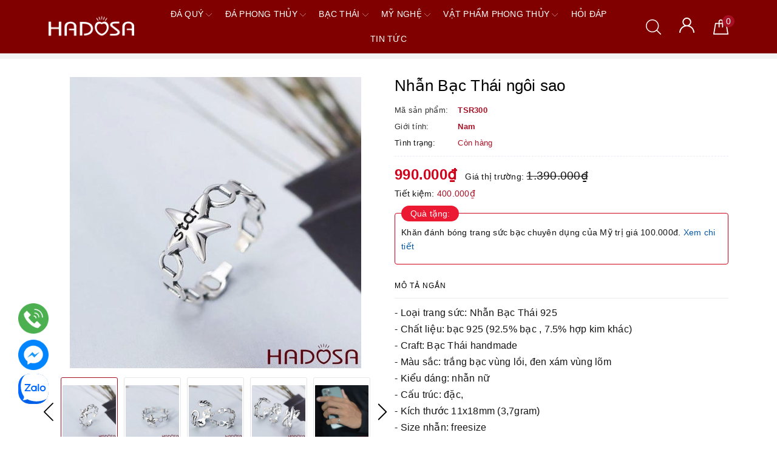

--- FILE ---
content_type: text/css;charset=utf-8
request_url: https://bizweb.dktcdn.net/100/449/470/themes/855652/assets/evo-products.scss.css?1769765992652
body_size: 4986
content:
@keyframes placeHolderShimmer{0%{background-position:-468px 0}100%{background-position:468px 0}}.animated-background,.related-product .evo-owl-product .evo-product-block-item .product-img .image-resize img:not(.loaded),.evo-owl-product-rc .evo-product-block-item .product-img .image-resize img:not(.loaded){animation-duration:1.25s;animation-fill-mode:forwards;animation-iteration-count:infinite;animation-name:placeHolderShimmer;animation-timing-function:linear;background:#F6F6F6;background:linear-gradient(to right, #F6F6F6 8%, #F0F0F0 18%, #F6F6F6 33%);background-size:700px 104px;position:relative}#btnnewreview{background:#a80f23 !important}.bizweb-product-reviews-form input,.bizweb-product-reviews-form input[type="text"],.bizweb-product-reviews-form input[type="email"],.bizweb-product-reviews-form textarea{border-radius:3px !important;outline:none !important;box-shadow:none !important;-webkit-appearance:none !important;-moz-appearance:none !important;border:1px solid #ebebeb !important}.bizweb-product-reviews-form input:focus,.bizweb-product-reviews-form input[type="text"]:focus,.bizweb-product-reviews-form input[type="email"]:focus,.bizweb-product-reviews-form textarea:focus{outline:none !important;box-shadow:none !important}.bizweb-product-reviews-form .bpr-button-submit{background:#a80f23 !important;border-color:#a80f23 !important;min-width:100px;text-transform:uppercase}@media (max-width: 767px){.details-product .product-image-block{margin-bottom:10px}}.details-product .product-image-block .slider-big-video .slick-dots{text-align:center;position:absolute;bottom:10px;width:100%}.details-product .product-image-block .slider-big-video .slick-dots li{display:inline-block}.details-product .product-image-block .slider-big-video .slick-dots li button{border-radius:0;height:6px;width:6px;border:0.5px solid #e5e5e5;background-color:#fff;font-size:0;padding:0}.details-product .product-image-block .slider-big-video .slick-dots li+li{margin-left:3px}.details-product .product-image-block .slider-big-video .slick-dots li.slick-active button{border-color:#a80f23;background-color:#a80f23;border-radius:0;width:6px}.details-product .product-image-block .slider-has-video .slider-nav .slick-arrow{font-size:0;line-height:0;position:absolute;top:50%;display:block;width:30px;height:30px;padding:0;-webkit-transform:translate(0, -50%);-ms-transform:translate(0, -50%);transform:translate(0, -50%);cursor:pointer;color:transparent;border:none;outline:none;background:transparent;line-height:30px;text-align:center}@media (max-width: 767px){.details-product .product-image-block .slider-has-video .slider-nav .slick-arrow{display:none !important}}.details-product .product-image-block .slider-has-video .slider-nav .slick-arrow.slick-prev{left:-15px}.details-product .product-image-block .slider-has-video .slider-nav .slick-arrow.slick-prev:before{content:"";background-image:url(//bizweb.dktcdn.net/100/449/470/themes/855652/assets/back.svg?1769756225264);height:30px;width:30px;display:block}.details-product .product-image-block .slider-has-video .slider-nav .slick-arrow.slick-next{right:-15px}.details-product .product-image-block .slider-has-video .slider-nav .slick-arrow.slick-next:before{content:"";background-image:url(//bizweb.dktcdn.net/100/449/470/themes/855652/assets/right-arrow.svg?1769756225264);height:30px;width:30px;display:block}.details-product .product-image-block .slider-has-video .slider-nav .slick-slide{height:113px;position:relative}@media (max-width: 1024px){.details-product .product-image-block .slider-has-video .slider-nav .slick-slide{height:114px}}@media (max-width: 991px){.details-product .product-image-block .slider-has-video .slider-nav .slick-slide{height:84px}}@media (max-width: 480px){.details-product .product-image-block .slider-has-video .slider-nav .slick-slide{height:105px}}@media (max-width: 376px){.details-product .product-image-block .slider-has-video .slider-nav .slick-slide{height:95px}}@media (max-width: 321px){.details-product .product-image-block .slider-has-video .slider-nav .slick-slide{height:78px}}.details-product .product-image-block .slider-has-video .slider-nav .slick-slide img{width:auto !important;max-height:100%;position:absolute;top:0;bottom:0;left:0;right:0;margin:auto;border:2px solid transparent;border-radius:3px}.details-product .product-image-block .slider-has-video .slider-nav .slick-slide:hover,.details-product .product-image-block .slider-has-video .slider-nav .slick-slide:focus{box-shadow:none;outline:none}.details-product .product-image-block .slider-nav{min-height:70px}@media (min-width: 768px){.details-product .product-image-block .slider-nav{padding-left:15px;padding-right:15px}}@media (max-width: 1024px){.details-product .product-image-block .slider-nav{min-height:82px}}@media (max-width: 991px){.details-product .product-image-block .slider-nav{min-height:72px}}.details-product .product-image-block .slider-nav .slick-slide{border:1px solid #e6e6e6;margin:5px;border-radius:3px}.details-product .product-image-block .slider-nav .slick-slide.slick-current{border-color:#a80f23}@media (min-width: 1025px){.details-product .product-image-block .slider-nav .slick-slide:hover,.details-product .product-image-block .slider-nav .slick-slide:focus{border-color:#a80f23;outline:none;box-shadow:none}}@media (min-width: 768px) and (max-width: 991px){.details-product .product-image-block .slider-nav{margin-bottom:10px}}.details-product .details-pro .product-top .title-head{margin-top:0;font-size:26px;line-height:29px;font-weight:500;margin-bottom:10px;color:#000}@media (max-width: 767px){.details-product .details-pro .product-top .title-head{font-size:20px}}.details-product .details-pro .product-top .sku-product{color:#333;font-size:14px;font-weight:500;margin:5px 0}.details-product .details-pro .product-top .sku-product .variant-sku,.details-product .details-pro .product-top .sku-product .vendor{color:#a80f23;font-weight:600;text-transform:none}.details-product .details-pro .product-top .sku-product .item-sku{display:block;float:left;width:100%;font-size:13px}.details-product .details-pro .product-top .sku-product .item-sku .item-title{min-width:100px;display:inline-block}.details-product .details-pro .product-top .sku-product .item-sku+.item-sku{margin-top:5px}@media (max-width: 767px){.details-product .details-pro .product-top .panel-product-rating{line-height:1.1;margin-top:10px}}.details-product .details-pro .product-top .panel-product-rating .bizweb-product-reviews-badge{display:inline-block;float:left;margin-right:10px}@media (max-width: 767px){.details-product .details-pro .product-top .panel-product-rating .bizweb-product-reviews-badge{float:none}}.details-product .details-pro .product-top .panel-product-rating .bizweb-product-reviews-badge .bizweb-product-reviews-star{padding:0}.details-product .details-pro .product-top .panel-product-rating .bizweb-product-reviews-badge .bizweb-product-reviews-star i{font-size:14px;color:#edc419 !important}.details-product .details-pro .product-top .panel-product-rating .bizweb-product-reviews-badge div:nth-child(2),.details-product .details-pro .product-top .panel-product-rating .bizweb-product-reviews-badge div:nth-child(3){display:none}.details-product .details-pro .product-top .panel-product-rating .iddanhgia{float:left;color:#bfbfbf}@media (max-width: 767px){.details-product .details-pro .product-top .panel-product-rating .iddanhgia{float:none;display:inline-block}}.details-product .details-pro .product-top .panel-product-rating .iddanhgia:hover{cursor:pointer;color:#a80f23}.details-product .details-pro .price-box .special-price .product-price{font-size:24px;font-weight:bold;color:#d0021b;display:inline-block}.details-product .details-pro .price-box .old-price{margin-left:10px}@media (max-width: 480px){.details-product .details-pro .price-box .old-price{font-size:0}}.details-product .details-pro .price-box .old-price .product-price-old{font-size:19px}@media (max-width: 480px){.details-product .details-pro .price-box .old-price .product-price-old{font-size:15px}}.details-product .details-pro .price-box .save-price{display:block;font-weight:500}@media (max-width: 767px){.details-product .details-pro .price-box .save-price{text-align:left;margin-top:10px}}.details-product .details-pro .price-box .save-price .product-price-save{color:#a80f23}.details-product .details-pro .inventory_quantity{display:block;font-weight:500;margin-bottom:10px;border-bottom:1px dashed #eaebf3;padding-bottom:10px;font-size:13px}.details-product .details-pro .inventory_quantity .stock-brand-title{display:inline-block;min-width:100px}.details-product .details-pro .inventory_quantity .a-stock{color:#a80f23}.details-product .details-pro .evo-product-summary.product_description .rte-summary{margin-top:10px;margin-bottom:10px;border-bottom:1px dashed #eaebf3;padding-bottom:10px}.details-product .details-pro .evo-product-summary.product_description .rte-summary img{max-width:100% !important;height:auto !important}.details-product .details-pro .evo-product-summary.product_description .rte-summary p{margin-bottom:7px}.details-product .details-pro .evo-product-summary.product_description .rte-summary iframe{max-width:100% !important}.details-product .details-pro .evo-product-summary.product_description .rte-summary ul{list-style:none inside}.details-product .details-pro .evo-product-summary.product_description .rte-summary ul li{padding-left:15px;position:relative}.details-product .details-pro .evo-product-summary.product_description .rte-summary ul li:before{content:"";display:inline-block;position:absolute;top:9px;left:0;width:6px;height:6px;background:#000;-webkit-border-radius:100%;-moz-border-radius:100%;border-radius:100%}.details-product .details-pro .evo-product-summary.product_description .rte-summary table tbody tr td{border:1px solid #fff;padding:10px}.details-product .details-pro .evo-product-summary.product_description .rte-summary table tbody tr td:first-child{width:168px;padding:10px;font-size:14px;background:#f6f6f6}.details-product .details-pro .evo-product-summary.product_description .evo-product-tabs-header{font-size:12px;font-weight:500;text-transform:uppercase;color:#000;padding:10px 0;position:relative;letter-spacing:1px;border-bottom:1px solid #ebebeb;display:flex;justify-content:space-between;align-items:center;padding-right:10px}.details-product .details-pro .evo-product-summary.product_description .evo-product-tabs-header svg{transition:.2s all}.details-product .details-pro .evo-product-summary.product_description .evo-product-tabs-header:hover{color:#a80f23}.details-product .details-pro .evo-product-summary.product_description .evo-product-tabs-header:hover svg path{stroke:#a80f23}.details-product .details-pro .evo-product-summary.product_description.active .rte-summary{display:block}.details-product .details-pro .evo-product-summary.product_description.active .evo-product-tabs-header{color:#a80f23}.details-product .details-pro .evo-product-summary.product_description.active .evo-product-tabs-header svg{transform:rotate(90deg)}.details-product .details-pro .evo-product-summary.product_description.active .evo-product-tabs-header svg path{stroke:#a80f23}.details-product .details-pro .evo-promotion-products{margin-bottom:15px}.details-product .details-pro .evo-promotion-products .product-promotions-list{-moz-border-radius:4px;-webkit-border-radius:4px;border-radius:4px;position:relative;padding-top:20px;margin-top:20px;border:#d0021b solid 1px;padding-left:10px;padding-right:10px}.details-product .details-pro .evo-promotion-products .product-promotions-list .product-promotions-list-title{background:#ec1933;border-radius:13px;color:#fff;font-size:14px;font-weight:normal;position:absolute;top:-13px;left:10px;vertical-align:middle;line-height:26px;clear:both;padding:0 15px 0 15px;margin:0}.details-product .details-pro .evo-promotion-products .product-promotions-list .product-promotions-list-content{padding-bottom:10px;background:#fff}.details-product .details-pro .evo-promotion-products .product-promotions-list .product-promotions-list-content p{margin-bottom:7px}.details-product .details-pro .form-product form{margin-bottom:0}.details-product .details-pro .form-product form .select-swatch{margin-bottom:15px;min-width:100%}.details-product .details-pro .form-product form .select-swatch .swatch{margin:0}.details-product .details-pro .form-product form .select-swatch .swatch+.swatch{margin-top:15px}.details-product .details-pro .form-product form .select-swatch .swatch .header{font-weight:500;color:#333f48;letter-spacing:0.5px;position:relative}.details-product .details-pro .form-product form .select-swatch .swatch .header .popup-size-btn{position:absolute;top:0;right:0;margin:0;font-size:12px}@media (max-width: 480px){.details-product .details-pro .form-product form .select-swatch .swatch .header{width:100%;margin-bottom:7px}}.details-product .details-pro .form-product form .popup-size-btn{display:block;margin-bottom:15px;cursor:pointer;font-weight:bold}.details-product .details-pro .form-product form .form-group{width:100%}.details-product .details-pro .form-product form .form-group .qty-ant{display:flex;align-items:center;height:45px;margin-right:15px}@media (min-width: 768px) and (max-width: 991px){.details-product .details-pro .form-product form .form-group .qty-ant{margin-right:5px}}@media (max-width: 767px){.details-product .details-pro .form-product form .form-group .qty-ant{width:100%;margin-right:0;margin-bottom:10px}}.details-product .details-pro .form-product form .form-group .qty-ant label{font-weight:500;color:#333f48;float:left;letter-spacing:0.5px;margin-right:10px}@media (min-width: 768px) and (max-width: 991px){.details-product .details-pro .form-product form .form-group .qty-ant label{margin-right:5px}}.details-product .details-pro .form-product form .form-group .qty-ant .custom-btn-numbers{float:left;box-shadow:none;padding:0;border-radius:0;border:1px solid #ebebeb;min-height:unset;width:auto;background-color:transparent;height:auto}.details-product .details-pro .form-product form .form-group .qty-ant .custom-btn-numbers .btn-cts{font-size:20px;line-height:0px;border:none;display:inline-block;width:45px;height:45px;background:#fff;float:left;color:#000;text-align:center;padding:0px;border-radius:0}@media (min-width: 768px) and (max-width: 991px){.details-product .details-pro .form-product form .form-group .qty-ant .custom-btn-numbers .btn-cts{width:40px}}.details-product .details-pro .form-product form .form-group .qty-ant .custom-btn-numbers #qty{height:45px;font-size:1em;margin:0;width:45px;padding:0 2px;text-align:center;background:#fff;min-height:unset;display:block;float:left;box-shadow:none;border-radius:0px;border:none;color:#000}@media (min-width: 768px) and (max-width: 991px){.details-product .details-pro .form-product form .form-group .qty-ant .custom-btn-numbers #qty{width:35px}}.details-product .details-pro .form-product form .form-group .btn-mua{display:inline-block}@media (max-width: 767px){.details-product .details-pro .form-product form .form-group .btn-mua{width:100%;display:block}}.details-product .details-pro .form-product form .form-group .btn-mua button{color:#fff;background-color:#a80f23;font-size:14px;text-transform:uppercase;font-weight:500;height:auto;line-height:inherit;box-shadow:none;border:1px solid #a80f23;padding:0px 20px;border-radius:0;min-width:250px;height:45px;line-height:43px}@media (max-width: 991px){.details-product .details-pro .form-product form .form-group .btn-mua button{width:100%;min-width:unset}}.details-product .details-pro .form-product form .form-group .btn-mua button:hover,.details-product .details-pro .form-product form .form-group .btn-mua button:focus{color:#fff;background-color:#870c1c;border-color:#870c1c}.details-product .details-pro .popup-size{position:fixed;top:0;left:0;width:100%;height:100%;opacity:0;visibility:hidden;z-index:9999;display:flex;align-items:center;justify-content:center;transition:all .3s}.details-product .details-pro .popup-size .overlay{background:rgba(0,0,0,0.7);position:absolute;top:0;left:0;width:100%;height:100%}.details-product .details-pro .popup-size .content{position:relative;background:#FFF;width:800px;overflow:auto;max-width:90%;text-align:center}.details-product .details-pro .popup-size .content .title{padding:10px;font-size:20px;margin:0}.details-product .details-pro .popup-size .content .text{max-height:80vh;overflow:auto;padding:20px}.details-product .details-pro .popup-size .content .close{position:absolute;top:10px;right:10px;display:block;width:20px;height:20px;cursor:pointer}.details-product .details-pro .popup-size.active{opacity:1;visibility:visible}.details-product .product-tab{margin-top:50px}@media (max-width: 767px){.details-product .product-tab{margin-top:15px}}.details-product .product-tab .tabs-title{display:flex;margin:0 0 20px;justify-content:center;position:relative;margin-top:-35px}.details-product .product-tab .tabs-title li{margin-right:0;font-size:15px;font-weight:500;color:#666;display:block;padding:0;position:relative;background-color:#fff;text-transform:uppercase}.details-product .product-tab .tabs-title li span{padding:5px 10px;display:block;color:#666;position:relative;border:1px solid #eaebf3;border-radius:6px;min-width:150px;text-align:center;font-size:15px}.details-product .product-tab .tabs-title li:hover span,.details-product .product-tab .tabs-title li.current span{color:#a80f23;border-color:#a80f23}.details-product .product-tab .tabs-title li+li{margin-left:15px}@media (min-width: 768px){.details-product .product-tab .rte img{max-width:600px;margin-left:auto;margin-right:auto;display:block;height:auto !important}}@media (max-width: 767px){.details-product .product-tab .rte img{max-width:100% !important;height:auto !important}}.details-product .product-tab .rte iframe{max-width:100% !important}@media (max-width: 767px){.details-product .product-tab .rte .table-responsive{border-color:#ebebeb}}.details-product .product-tab .rte .table-responsive .table tbody tr td{border:1px solid #fff}.details-product .product-tab .rte .table-responsive .table tbody tr td:first-child{width:168px;padding:10px;font-size:14px;background:#f6f6f6}.related-product .home-title{margin-bottom:20px;margin-top:10px}.related-product .home-title h2{font-size:26px;line-height:28px;margin:0;font-weight:bold;text-transform:uppercase}@media (max-width: 767px){.related-product .home-title h2{font-size:22px}}.related-product .home-title h2 a{color:#000}.related-product .home-title h2 a strong{font-weight:500}.related-product .home-title h2 a:hover,.related-product .home-title h2 a:focus{color:#a80f23}.related-product .evo-owl-product{margin-left:-5px;margin-right:-5px}.related-product .evo-owl-product .slick-slide{margin:5px}.related-product .evo-owl-product .slick-slide:hover,.related-product .evo-owl-product .slick-slide:focus{outline:none;box-shadow:none;border:none}.related-product .evo-owl-product .slick-arrow{font-size:0;line-height:0;position:absolute;top:50%;display:block;width:30px;height:30px;padding:0;-webkit-transform:translate(0, -50%);-ms-transform:translate(0, -50%);transform:translate(0, -50%);cursor:pointer;color:transparent;border:none;outline:none;background:transparent;line-height:30px;text-align:center;z-index:2}@media (max-width: 991px){.related-product .evo-owl-product .slick-arrow{display:none !important}}.related-product .evo-owl-product .slick-arrow.slick-prev{left:-35px;opacity:0;-webkit-transition:all .25s ease;transition:all .25s ease;-webkit-transform:translateX(-30px);transform:translateX(-30px)}.related-product .evo-owl-product .slick-arrow.slick-prev:before{content:"";background-image:url(//bizweb.dktcdn.net/100/449/470/themes/855652/assets/back.svg?1769756225264);height:30px;width:30px;display:block}.related-product .evo-owl-product .slick-arrow.slick-next{right:-35px;opacity:0;-webkit-transition:all .25s ease;transition:all .25s ease;-webkit-transform:translateX(30px);transform:translateX(30px)}.related-product .evo-owl-product .slick-arrow.slick-next:before{content:"";background-image:url(//bizweb.dktcdn.net/100/449/470/themes/855652/assets/right-arrow.svg?1769756225264);height:30px;width:30px;display:block}.related-product .evo-owl-product .slick-dots{text-align:center}.related-product .evo-owl-product .slick-dots li{display:inline-block}.related-product .evo-owl-product .slick-dots li button{border-radius:0;height:10px;width:10px;border:1px solid #e5e5e5;background-color:#fff;padding:0;font-size:0}.related-product .evo-owl-product .slick-dots li+li{margin-left:5px}.related-product .evo-owl-product .slick-dots li.slick-active button{border-color:#a80f23;background-color:#a80f23;border-radius:0;width:10px}.related-product .evo-owl-product:hover .slick-arrow.slick-next{right:-15px;visibility:visible;opacity:1;-webkit-transform:translateY(0);transform:translateY(0)}.related-product .evo-owl-product:hover .slick-arrow.slick-prev{left:-15px;visibility:visible;opacity:1;-webkit-transform:translateY(0);transform:translateY(0)}.related-product .evo-owl-product .evo-product-block-item{margin-bottom:0;padding-bottom:15px}.related-product .evo-owl-product .evo-product-block-item .product-img .image-resize{display:block;position:relative;height:273px}@media (max-width: 1024px){.related-product .evo-owl-product .evo-product-block-item .product-img .image-resize{height:228px}}@media (max-width: 991px){.related-product .evo-owl-product .evo-product-block-item .product-img .image-resize{height:227px}}@media (max-width: 767px){.related-product .evo-owl-product .evo-product-block-item .product-img .image-resize{height:167px}}@media (max-width: 668px){.related-product .evo-owl-product .evo-product-block-item .product-img .image-resize{height:167px}}@media (max-width: 569px){.related-product .evo-owl-product .evo-product-block-item .product-img .image-resize{height:176px}}@media (max-width: 480px){.related-product .evo-owl-product .evo-product-block-item .product-img .image-resize{height:195px}}@media (max-width: 376px){.related-product .evo-owl-product .evo-product-block-item .product-img .image-resize{height:176px}}@media (max-width: 321px){.related-product .evo-owl-product .evo-product-block-item .product-img .image-resize{height:148px}}.related-product .evo-owl-product .evo-product-block-item .product-img .image-resize img{width:auto !important;max-height:100%;position:absolute;top:0;bottom:0;left:0;right:0;margin:auto}.related-product .evo-owl-product .evo-product-block-item .product-img .image-resize img:not(.loaded){width:100% !important;height:100% !important;opacity:0.2}.evo-owl-product-rc{margin-left:-5px;margin-right:-5px}.evo-owl-product-rc .slick-slide{margin:5px}.evo-owl-product-rc .slick-slide:hover,.evo-owl-product-rc .slick-slide:focus{outline:none;box-shadow:none;border:none}.evo-owl-product-rc .slick-arrow{font-size:0;line-height:0;position:absolute;top:50%;display:block;width:30px;height:30px;padding:0;-webkit-transform:translate(0, -50%);-ms-transform:translate(0, -50%);transform:translate(0, -50%);cursor:pointer;color:transparent;border:none;outline:none;background:transparent;line-height:30px;text-align:center;z-index:2}@media (max-width: 991px){.evo-owl-product-rc .slick-arrow{display:none !important}}.evo-owl-product-rc .slick-arrow.slick-prev{left:-35px;opacity:0;-webkit-transition:all .25s ease;transition:all .25s ease;-webkit-transform:translateX(-30px);transform:translateX(-30px)}.evo-owl-product-rc .slick-arrow.slick-prev:before{content:"";background-image:url(//bizweb.dktcdn.net/100/449/470/themes/855652/assets/back.svg?1769756225264);height:30px;width:30px;display:block}.evo-owl-product-rc .slick-arrow.slick-next{right:-35px;opacity:0;-webkit-transition:all .25s ease;transition:all .25s ease;-webkit-transform:translateX(30px);transform:translateX(30px)}.evo-owl-product-rc .slick-arrow.slick-next:before{content:"";background-image:url(//bizweb.dktcdn.net/100/449/470/themes/855652/assets/right-arrow.svg?1769756225264);height:30px;width:30px;display:block}.evo-owl-product-rc .slick-dots{text-align:center}.evo-owl-product-rc .slick-dots li{display:inline-block}.evo-owl-product-rc .slick-dots li button{border-radius:0;height:10px;width:10px;border:1px solid #e5e5e5;background-color:#fff;padding:0;font-size:0}.evo-owl-product-rc .slick-dots li+li{margin-left:5px}.evo-owl-product-rc .slick-dots li.slick-active button{border-color:#a80f23;background-color:#a80f23;border-radius:0;width:10px}.evo-owl-product-rc:hover .slick-arrow.slick-next{right:-15px;visibility:visible;opacity:1;-webkit-transform:translateY(0);transform:translateY(0)}.evo-owl-product-rc:hover .slick-arrow.slick-prev{left:-15px;visibility:visible;opacity:1;-webkit-transform:translateY(0);transform:translateY(0)}.evo-owl-product-rc .evo-product-block-item{margin-bottom:0;padding-bottom:15px}.evo-owl-product-rc .evo-product-block-item .product-img .image-resize{display:block;position:relative;height:273px}@media (max-width: 1024px){.evo-owl-product-rc .evo-product-block-item .product-img .image-resize{height:228px}}@media (max-width: 991px){.evo-owl-product-rc .evo-product-block-item .product-img .image-resize{height:227px}}@media (max-width: 767px){.evo-owl-product-rc .evo-product-block-item .product-img .image-resize{height:167px}}@media (max-width: 668px){.evo-owl-product-rc .evo-product-block-item .product-img .image-resize{height:167px}}@media (max-width: 569px){.evo-owl-product-rc .evo-product-block-item .product-img .image-resize{height:176px}}@media (max-width: 480px){.evo-owl-product-rc .evo-product-block-item .product-img .image-resize{height:195px}}@media (max-width: 376px){.evo-owl-product-rc .evo-product-block-item .product-img .image-resize{height:176px}}@media (max-width: 321px){.evo-owl-product-rc .evo-product-block-item .product-img .image-resize{height:148px}}.evo-owl-product-rc .evo-product-block-item .product-img .image-resize img{width:auto !important;max-height:100%;position:absolute;top:0;bottom:0;left:0;right:0;margin:auto}.evo-owl-product-rc .evo-product-block-item .product-img .image-resize img:not(.loaded){width:100% !important;height:100% !important;opacity:0.2}@media (max-width: 1024px){#pbZoomBtn{display:none}}@media (max-width: 767px){#pbZoomBtn{display:none}}.evo-tab-product-mobile .tab-content{opacity:1;visibility:visible;height:auto;overflow:hidden;margin-bottom:10px}.evo-tab-product-mobile .tab-content .evo-product-tabs-header{font-size:17px;font-weight:500;text-transform:uppercase;color:#1c1c1c;padding:10px;position:relative;letter-spacing:1px;border:1px solid #1c1c1c;display:flex;justify-content:space-between;align-items:center;padding-right:10px;border-radius:10px}.evo-tab-product-mobile .tab-content .evo-product-tabs-header svg{transition:.2s all}.evo-tab-product-mobile .tab-content .rte{padding-top:10px;display:none}.evo-tab-product-mobile .tab-content.active .evo-product-tabs-header,.evo-tab-product-mobile .tab-content.hover .evo-product-tabs-header{color:#a80f23;border:1px solid #a80f23}.evo-tab-product-mobile .tab-content.active .evo-product-tabs-header svg,.evo-tab-product-mobile .tab-content.hover .evo-product-tabs-header svg{transform:rotate(90deg)}.evo-tab-product-mobile .tab-content.active .evo-product-tabs-header svg path,.evo-tab-product-mobile .tab-content.hover .evo-product-tabs-header svg path{stroke:#a80f23}.evo-tab-product-mobile .tab-content.active .rte{display:block}@media (max-width: 480px){.bizweb-product-reviews-form{min-width:230px !important}#pbZoomBtn{display:none !important}}.product-reviews-summary-actions #btnnewreview:hover,.product-reviews-summary-actions #btnnewreview:focus{color:#fff;background-color:#790b19 !important}.vnpay-text{background:#ecf6ff;padding:10px;display:block;overflow:hidden;margin-bottom:10px;margin-top:10px}.vnpay-text img{display:block;float:left;width:30px;margin-right:10px}.vnpay-text p{padding-left:40px;margin-bottom:0;line-height:1.2}.vnpay-text p span{font-weight:bold;color:#e10c00}.vnpay-text p a{color:#288ad6}.vnpay-text p a:hover,.vnpay-text p a:focus{color:#a80f23}.product-policy{margin-top:10px;border:1px dashed #eaebf3}.product-policy ul li{width:calc(50% - 23px);float:left;overflow:hidden;margin-right:10px;padding:5px 5px 5px 10px;height:36px;display:flex;align-items:center;line-height:normal}@media (min-width: 768px) and (max-width: 991px){.product-policy ul li{flex-direction:column;height:auto;text-align:center;padding:5px 7px;margin-right:0;width:50%}}@media (max-width: 480px){.product-policy ul li{width:calc(50% - 5px);margin-right:0px;padding:5px 3px 5px 3px}}.product-policy ul li img{width:25px}.product-policy ul li>a{display:inline-block;width:calc(100% - 25px);color:#666;margin-bottom:0;padding-left:10px;font-size:13px}@media (min-width: 768px) and (max-width: 991px){.product-policy ul li>a{display:block;width:100%;padding-left:0;margin-top:5px}}@media (max-width: 480px){.product-policy ul li>a{padding-left:5px;font-size:12px;line-height:1.1}}.video_icon:before{content:'';width:35px;height:35px;background-image:url(//bizweb.dktcdn.net/100/449/470/themes/855652/assets/icon-yt.png?1769756225264);background-size:100%;background-repeat:no-repeat;background-position:center;position:absolute;top:50%;left:50%;transform:translate(-50%, -50%);z-index:8}


--- FILE ---
content_type: text/json;charset=utf-8
request_url: https://api.widget.zalo.me/v1/oa?oaid=1470157175748107485
body_size: 981
content:
{"error_message":"Success","data":{"des":"Hadosa Trang sức bạc, đá quý cao cấp Hadosa ra đời nhằm tôn vinh vẻ đẹp, vẻ quyến rũ của trang sức, giúp khách hàng có được một vật quý, một chiếc bùa hộ mệnh để bảo vệ bản thân, chống lại các yếu tố có hại cho bản thân Giúp người đeo luôn tự tin để chiến thắng trước bất kỳ thách thức nào","oaMenu":[{"menuData":"https://hadosa.com/trang-suc-da-phong-thuy","menuStatus":1,"listSubMenu":[],"menuId":2170874,"menuType":10,"menuName":"Đá phong thủy"},{"menuData":"https://hadosa.com/trang-suc-da-quy","menuStatus":1,"listSubMenu":[],"menuId":2170883,"menuType":10,"menuName":"Đá quý"},{"menuData":"https://hadosa.com/trang-suc-bac-thai","menuStatus":1,"listSubMenu":[],"menuId":2170885,"menuType":10,"menuName":"Bạc Thái"}],"name":"HADOSA","avatar":"https://s160-ava-talk.zadn.vn/b/7/6/4/4/160/e17f6050284b885211131b068237680a.jpg","id":"6989336161956694691","coverphoto":"https://cover-talk.zadn.vn/c/3/7/8/48/e17f6050284b885211131b068237680a.jpg","guestEnabled":true},"error_code":0}

--- FILE ---
content_type: image/svg+xml
request_url: https://bizweb.dktcdn.net/100/449/470/files/jcb.svg?v=1664866560513
body_size: 1926
content:
<?xml version="1.0" encoding="UTF-8"?>
<svg width="54px" height="33px" viewBox="0 0 54 33" version="1.1" xmlns="http://www.w3.org/2000/svg" xmlns:xlink="http://www.w3.org/1999/xlink">
    <!-- Generator: sketchtool 41.1 (35376) - http://www.bohemiancoding.com/sketch -->
    <title>AE8678B5-146C-4C7B-B848-C011FE88D810</title>
    <desc>Created with sketchtool.</desc>
    <defs>
        <rect id="path-1" x="0" y="0" width="54" height="33" rx="4"></rect>
        <mask id="mask-2" maskContentUnits="userSpaceOnUse" maskUnits="objectBoundingBox" x="0" y="0" width="54" height="33" fill="white">
            <use xlink:href="#path-1"></use>
        </mask>
        <linearGradient x1="-57.5458871%" y1="50.1046875%" x2="232.407984%" y2="50.1046875%" id="linearGradient-3">
            <stop stop-color="#007940" offset="0%"></stop>
            <stop stop-color="#00873F" offset="22.85%"></stop>
            <stop stop-color="#40A737" offset="74.33%"></stop>
            <stop stop-color="#5CB531" offset="100%"></stop>
        </linearGradient>
        <linearGradient x1="0.182544543%" y1="49.9583524%" x2="100.273469%" y2="49.9583524%" id="linearGradient-4">
            <stop stop-color="#007940" offset="0%"></stop>
            <stop stop-color="#00873F" offset="22.85%"></stop>
            <stop stop-color="#40A737" offset="74.33%"></stop>
            <stop stop-color="#5CB531" offset="100%"></stop>
        </linearGradient>
        <linearGradient x1="-62.8149648%" y1="49.8288352%" x2="253.65625%" y2="49.8288352%" id="linearGradient-5">
            <stop stop-color="#007940" offset="0%"></stop>
            <stop stop-color="#00873F" offset="22.85%"></stop>
            <stop stop-color="#40A737" offset="74.33%"></stop>
            <stop stop-color="#5CB531" offset="100%"></stop>
        </linearGradient>
        <linearGradient x1="0.172076837%" y1="50.0041858%" x2="101.807183%" y2="50.0041858%" id="linearGradient-6">
            <stop stop-color="#1F286F" offset="0%"></stop>
            <stop stop-color="#004E94" offset="47.51%"></stop>
            <stop stop-color="#0066B1" offset="82.61%"></stop>
            <stop stop-color="#006FBC" offset="100%"></stop>
        </linearGradient>
        <linearGradient x1="-0.578841871%" y1="49.912603%" x2="98.1287584%" y2="49.912603%" id="linearGradient-7">
            <stop stop-color="#6C2C2F" offset="0%"></stop>
            <stop stop-color="#882730" offset="17.35%"></stop>
            <stop stop-color="#BE1833" offset="57.31%"></stop>
            <stop stop-color="#DC0436" offset="85.85%"></stop>
            <stop stop-color="#E60039" offset="100%"></stop>
        </linearGradient>
    </defs>
    <g id="Symbols" stroke="none" stroke-width="1" fill="none" fill-rule="evenodd">
        <g id="footer" transform="translate(-1061.000000, -64.000000)">
            <g id="support-connect-appdownload">
                <g>
                    <g id="Group-24">
                        <g id="ic_jcb" transform="translate(1061.000000, 64.000000)">
                            <use id="Rectangle-14-Copy-5" mask="url(#mask-2)" fill="#F2F2F2" xlink:href="#path-1"></use>
                            <g id="Group" transform="translate(10.000000, 4.000000)">
                                <g id="Shape">
                                    <g transform="translate(21.928459, 0.115186)">
                                        <path d="M1.94375703,14.3622047 L4.21147357,14.3622047 C4.27626547,14.3622047 4.42744657,14.3406074 4.49223847,14.3406074 C4.92418448,14.2542182 5.29133858,13.8654668 5.29133858,13.3255343 C5.29133858,12.8071991 4.92418448,12.4184477 4.49223847,12.3104612 C4.42744657,12.2888639 4.29786277,12.2888639 4.21147357,12.2888639 L1.94375703,12.2888639 L1.94375703,14.3622047 L1.94375703,14.3622047 Z" fill="url(#linearGradient-3)"></path>
                                        <path d="M3.95230596,0.0431946007 C1.79257593,0.0431946007 0.0215973003,1.79257593 0.0215973003,3.97390326 L0.0215973003,8.05579303 L5.57210349,8.05579303 C5.70168729,8.05579303 5.85286839,8.05579303 5.96085489,8.07739033 C7.21349831,8.14218223 8.14218223,8.79010124 8.14218223,9.91316085 C8.14218223,10.7986502 7.51586052,11.5545557 6.3496063,11.7057368 L6.3496063,11.7489314 C7.62384702,11.8353206 8.59572553,12.5480315 8.59572553,13.6494938 C8.59572553,14.8373453 7.51586052,15.6148481 6.0904387,15.6148481 L0,15.6148481 L0,23.6058493 L5.76647919,23.6058493 C7.92620922,23.6058493 9.69718785,21.8564679 9.69718785,19.6751406 L9.69718785,0.0431946007 L3.95230596,0.0431946007 L3.95230596,0.0431946007 Z" fill="url(#linearGradient-4)"></path>
                                        <path d="M5.01057368,10.1723285 C5.01057368,9.65399325 4.64341957,9.30843645 4.21147357,9.24364454 C4.16827897,9.24364454 4.06029246,9.22204724 3.99550056,9.22204724 L1.94375703,9.22204724 L1.94375703,11.1226097 L3.99550056,11.1226097 C4.06029246,11.1226097 4.18987627,11.1226097 4.21147357,11.1010124 C4.64341957,11.0362205 5.01057368,10.6906637 5.01057368,10.1723285 L5.01057368,10.1723285 Z" fill="url(#linearGradient-5)"></path>
                                    </g>
                                    <path d="M4.15388076,0.158380202 C1.99415073,0.158380202 0.223172103,1.90776153 0.223172103,4.08908886 L0.223172103,13.7862767 C1.32463442,14.3262092 2.46929134,14.671766 3.61394826,14.671766 C4.97457818,14.671766 5.70888639,13.8510686 5.70888639,12.728009 L5.70888639,8.14938133 L9.07806524,8.14938133 L9.07806524,12.7064117 C9.07806524,14.4773903 7.97660292,15.9244094 4.24026997,15.9244094 C1.97255343,15.9244094 0.201574803,15.4276715 0.201574803,15.4276715 L0.201574803,23.6994376 L5.96805399,23.6994376 C8.12778403,23.6994376 9.89876265,21.9500562 9.89876265,19.7687289 L9.89876265,0.158380202 L4.15388076,0.158380202 L4.15388076,0.158380202 Z" fill="url(#linearGradient-6)"></path>
                                    <path d="M15.0173228,0.158380202 C12.8575928,0.158380202 11.0866142,1.90776153 11.0866142,4.08908886 L11.0866142,9.22924634 C12.08009,8.38695163 13.807874,7.84701912 16.5939258,7.97660292 C18.0841395,8.04139483 19.6823397,8.45174353 19.6823397,8.45174353 L19.6823397,10.1147357 C18.8832396,9.70438695 17.9329584,9.33723285 16.7019123,9.25084364 C14.5853768,9.09966254 13.3111361,10.136333 13.3111361,11.9505062 C13.3111361,13.7862767 14.5853768,14.8229471 16.7019123,14.6501687 C17.9329584,14.5637795 18.8832396,14.1750281 19.6823397,13.7862767 L19.6823397,15.4492688 C19.6823397,15.4492688 18.1057368,15.8596175 16.5939258,15.9244094 C13.807874,16.0539933 12.08009,15.5140607 11.0866142,14.671766 L11.0866142,23.7426322 L16.8530934,23.7426322 C19.0128234,23.7426322 20.783802,21.9932508 20.783802,19.8119235 L20.783802,0.158380202 L15.0173228,0.158380202 L15.0173228,0.158380202 Z" fill="url(#linearGradient-7)"></path>
                                </g>
                            </g>
                        </g>
                    </g>
                </g>
            </g>
        </g>
    </g>
</svg>

--- FILE ---
content_type: image/svg+xml
request_url: https://bizweb.dktcdn.net/100/449/470/files/visa.svg?v=1664866560517
body_size: 2561
content:
<?xml version="1.0" encoding="UTF-8"?>
<svg width="54px" height="33px" viewBox="0 0 54 33" version="1.1" xmlns="http://www.w3.org/2000/svg" xmlns:xlink="http://www.w3.org/1999/xlink">
    <!-- Generator: sketchtool 41.1 (35376) - http://www.bohemiancoding.com/sketch -->
    <title>B767B50B-D4D3-4DEC-8F98-266B2A22E3E4</title>
    <desc>Created with sketchtool.</desc>
    <defs>
        <rect id="path-1" x="0" y="0" width="54" height="33" rx="4"></rect>
        <mask id="mask-2" maskContentUnits="userSpaceOnUse" maskUnits="objectBoundingBox" x="0" y="0" width="54" height="33" fill="white">
            <use xlink:href="#path-1"></use>
        </mask>
    </defs>
    <g id="Symbols" stroke="none" stroke-width="1" fill="none" fill-rule="evenodd">
        <g id="footer" transform="translate(-933.000000, -64.000000)">
            <g id="support-connect-appdownload">
                <g>
                    <g id="Group-24">
                        <g id="ic_visa" transform="translate(933.000000, 64.000000)">
                            <use id="Rectangle-14-Copy-2" mask="url(#mask-2)" fill="#F3F3F3" xlink:href="#path-1"></use>
                            <g id="Visa_2014_logo_detail" transform="translate(7.000000, 10.000000)">
                                <g id="#243881ff">
                                    <path d="M24.2231811,0.208695652 C25.2116407,-0.0163975155 26.2458605,-0.0534782609 27.2537883,0.0691304348 C27.9038635,0.149440994 28.5416959,0.305776398 29.1572504,0.515031056 C28.967988,1.33434783 28.7795283,2.1536646 28.5890617,2.9726087 C27.8125439,2.64167702 26.9655795,2.44956522 26.1109885,2.42608696 C25.6814852,2.41695652 25.2419468,2.44173913 24.8359257,2.58223602 C24.5912694,2.6673913 24.3572504,2.80006211 24.1994982,2.99720497 C24.0670346,3.16080745 23.9997993,3.37658385 24.0507777,3.5789441 C24.0955344,3.76136646 24.2257903,3.91397516 24.3723031,4.03770186 C24.6330156,4.25329193 24.940291,4.41204969 25.2447566,4.56763975 C25.9287506,4.9084472 26.6360261,5.2226087 27.2491721,5.67055901 C27.7728048,6.04583851 28.218565,6.54186335 28.418866,7.13496894 C28.5824385,7.60378882 28.5898645,8.10801242 28.5137983,8.59229814 C28.4228801,9.16975155 28.1768189,9.72670807 27.79428,10.1904969 C27.3449072,10.7418634 26.721726,11.1551553 26.0453588,11.4346584 C25.263422,11.7590683 24.4110386,11.9154037 23.5596588,11.9675776 C22.5996989,12.0225466 21.633718,11.939441 20.6928249,11.758882 C20.2328149,11.6649689 19.7744104,11.5509317 19.3443051,11.3698137 C19.5395886,10.5236646 19.7338685,9.67751553 19.9287506,8.83136646 C20.3243352,9.0031677 20.7227296,9.17273292 21.1403914,9.29329193 C21.6190667,9.43434783 22.1168088,9.51745342 22.6177622,9.54801242 C23.0759659,9.57279503 23.5427998,9.58062112 23.9915705,9.4773913 C24.3452082,9.39726708 24.70286,9.25900621 24.9471149,8.99906832 C25.1829403,8.75254658 25.2491721,8.37614907 25.0998495,8.07559006 C24.9788259,7.84062112 24.7566483,7.66937888 24.5318615,7.52236025 C24.1912694,7.30397516 23.8199699,7.13198758 23.4498746,6.96186335 C22.7173106,6.62459627 21.9969895,6.22565217 21.4462619,5.65509317 C21.0380331,5.23509317 20.7498244,4.70385093 20.6920221,4.13645963 C20.6332163,3.53403727 20.7530356,2.9163354 21.0386352,2.37223602 C21.252584,1.96173913 21.560863,1.5963354 21.9261415,1.29223602 C22.5728048,0.751677019 23.3844456,0.404720497 24.2231811,0.208695652 Z" id="Shape" fill="#243881"></path>
                                    <path d="M0.0768690416,0.212608696 C1.89101856,0.211304348 3.70496739,0.212236025 5.51891621,0.211863354 C5.67506272,0.211118012 5.83201204,0.224161491 5.98253889,0.264223602 C6.30326141,0.344906832 6.59066734,0.531801242 6.7835424,0.783167702 C6.92804817,0.969130435 7.02197692,1.18677019 7.06713497,1.41167702 C7.3635725,2.87385093 7.65980933,4.33602484 7.95624686,5.79819876 C8.11319619,6.56496894 8.26392373,7.33304348 8.42528851,8.09906832 C9.54721525,5.47099379 10.667135,2.84198758 11.7856498,0.212608696 C12.9168088,0.210372671 14.0479679,0.211677019 15.1791269,0.211863354 C13.4340191,4.07645963 11.689714,7.94161491 9.94380331,11.8060248 C8.80722529,11.8060248 7.67064727,11.8034161 6.53406924,11.8073292 C5.68268941,8.76689441 4.83953838,5.72459627 3.9915705,2.68360248 C3.91530356,2.42236025 3.85589563,2.14826087 3.69091821,1.92 C3.51991972,1.68465839 3.23793276,1.55403727 2.97200201,1.43142857 C2.3183141,1.14242236 1.62589062,0.937267081 0.929252383,0.758757764 C0.621776217,0.681987578 0.312493728,0.611552795 0.00140491721,0.548012422 C0.0254892122,0.436024845 0.0531861515,0.324782609 0.0768690416,0.212608696 Z" id="Shape" fill="#192164"></path>
                                    <path d="M16.4046162,0.912484472 C16.4596086,0.678447205 16.5105871,0.443478261 16.5681887,0.21 C17.6439538,0.213354037 18.7199197,0.209813665 19.7956849,0.211677019 C18.9047667,4.07608696 18.0144506,7.94086957 17.1241345,11.8054658 C16.0473658,11.8063975 14.9705971,11.8054658 13.8938284,11.8058385 C14.7313598,8.1747205 15.5676869,4.54360248 16.4046162,0.912484472 Z" id="Shape" fill="#28327B"></path>
                                    <path d="M33.2439538,1.05130435 C33.4587055,0.564782609 33.9941796,0.219689441 34.5619669,0.212608696 C35.498846,0.207950311 36.435725,0.211304348 37.3724034,0.210745342 C38.2424486,4.07590062 39.1112895,7.94124224 39.9805319,11.8065839 C38.9844456,11.8073292 37.9883593,11.8063975 36.9924737,11.8067702 C36.86001,11.2300621 36.7311591,10.6524224 36.6001004,10.0753416 C35.2194681,10.0745963 33.8390366,10.075528 32.4586051,10.0745963 C32.2330156,10.651118 32.0070246,11.2276398 31.7844456,11.8050932 C30.6538886,11.8078882 29.523131,11.8063975 28.392574,11.8056522 C30.009433,8.22074534 31.6258906,4.63565217 33.2439538,1.05130435 L33.2439538,1.05130435 Z M33.3878575,7.69583851 C34.2803813,7.69658385 35.1731059,7.69602484 36.0656297,7.69602484 C35.7394882,6.24689441 35.4143502,4.79776398 35.0882087,3.34863354 C34.5184145,4.79664596 33.9546412,6.24689441 33.3878575,7.69583851 Z" id="Shape" fill="#344490"></path>
                                </g>
                            </g>
                        </g>
                    </g>
                </g>
            </g>
        </g>
    </g>
</svg>

--- FILE ---
content_type: text/json;charset=utf-8
request_url: https://api.widget.zalo.me/v1/oa?oaid=1470157175748107485
body_size: 981
content:
{"error_message":"Success","data":{"des":"Hadosa Trang sức bạc, đá quý cao cấp Hadosa ra đời nhằm tôn vinh vẻ đẹp, vẻ quyến rũ của trang sức, giúp khách hàng có được một vật quý, một chiếc bùa hộ mệnh để bảo vệ bản thân, chống lại các yếu tố có hại cho bản thân Giúp người đeo luôn tự tin để chiến thắng trước bất kỳ thách thức nào","oaMenu":[{"menuData":"https://hadosa.com/trang-suc-da-phong-thuy","menuStatus":1,"listSubMenu":[],"menuId":2170874,"menuType":10,"menuName":"Đá phong thủy"},{"menuData":"https://hadosa.com/trang-suc-da-quy","menuStatus":1,"listSubMenu":[],"menuId":2170883,"menuType":10,"menuName":"Đá quý"},{"menuData":"https://hadosa.com/trang-suc-bac-thai","menuStatus":1,"listSubMenu":[],"menuId":2170885,"menuType":10,"menuName":"Bạc Thái"}],"name":"HADOSA","avatar":"https://s160-ava-talk.zadn.vn/b/7/6/4/4/160/e17f6050284b885211131b068237680a.jpg","id":"6989336161956694691","coverphoto":"https://cover-talk.zadn.vn/c/3/7/8/48/e17f6050284b885211131b068237680a.jpg","guestEnabled":true},"error_code":0}